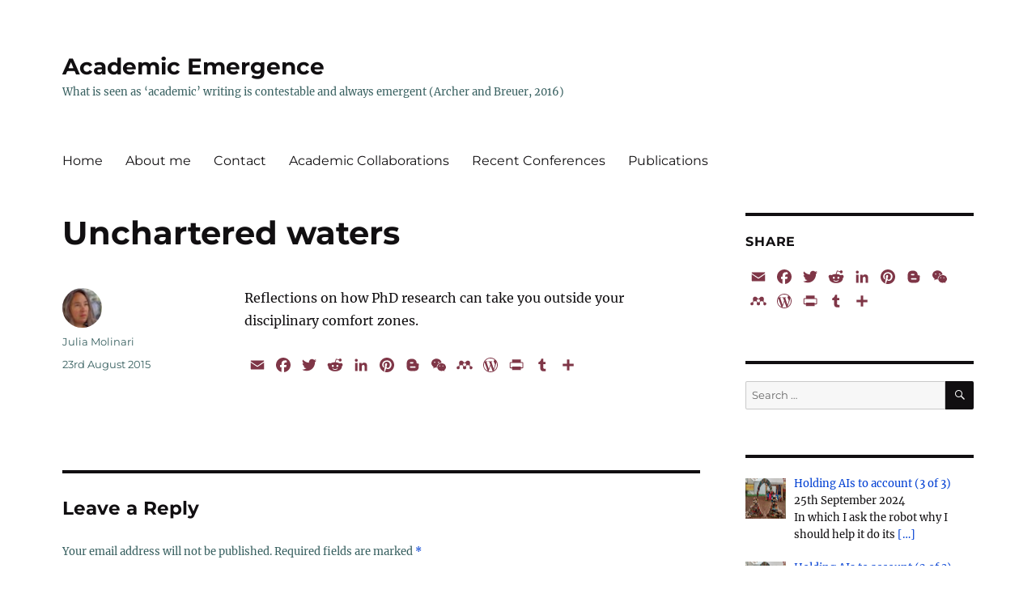

--- FILE ---
content_type: text/html; charset=UTF-8
request_url: https://academicemergence.press/current-conversation/unchartered-waters/
body_size: 11758
content:
<!DOCTYPE html>
<html lang="en-GB" class="no-js">
<head>
	<meta charset="UTF-8">
	<meta name="viewport" content="width=device-width, initial-scale=1.0">
	<link rel="profile" href="https://gmpg.org/xfn/11">
		<link rel="pingback" href="https://academicemergence.press/xmlrpc.php">
		<script>(function(html){html.className = html.className.replace(/\bno-js\b/,'js')})(document.documentElement);</script>
<title>Unchartered waters &#8211; Academic Emergence</title>
<meta name='robots' content='max-image-preview:large' />
	<style>img:is([sizes="auto" i], [sizes^="auto," i]) { contain-intrinsic-size: 3000px 1500px }</style>
	<link rel='dns-prefetch' href='//static.addtoany.com' />
<link rel='dns-prefetch' href='//cdn.jsdelivr.net' />
<link rel="alternate" type="application/rss+xml" title="Academic Emergence &raquo; Feed" href="https://academicemergence.press/feed/" />
<link rel="alternate" type="application/rss+xml" title="Academic Emergence &raquo; Comments Feed" href="https://academicemergence.press/comments/feed/" />
<link rel="alternate" type="application/rss+xml" title="Academic Emergence &raquo; Unchartered waters Comments Feed" href="https://academicemergence.press/current-conversation/unchartered-waters/feed/" />
<script>
window._wpemojiSettings = {"baseUrl":"https:\/\/s.w.org\/images\/core\/emoji\/16.0.1\/72x72\/","ext":".png","svgUrl":"https:\/\/s.w.org\/images\/core\/emoji\/16.0.1\/svg\/","svgExt":".svg","source":{"concatemoji":"https:\/\/academicemergence.press\/wp-includes\/js\/wp-emoji-release.min.js?ver=6.8.3"}};
/*! This file is auto-generated */
!function(s,n){var o,i,e;function c(e){try{var t={supportTests:e,timestamp:(new Date).valueOf()};sessionStorage.setItem(o,JSON.stringify(t))}catch(e){}}function p(e,t,n){e.clearRect(0,0,e.canvas.width,e.canvas.height),e.fillText(t,0,0);var t=new Uint32Array(e.getImageData(0,0,e.canvas.width,e.canvas.height).data),a=(e.clearRect(0,0,e.canvas.width,e.canvas.height),e.fillText(n,0,0),new Uint32Array(e.getImageData(0,0,e.canvas.width,e.canvas.height).data));return t.every(function(e,t){return e===a[t]})}function u(e,t){e.clearRect(0,0,e.canvas.width,e.canvas.height),e.fillText(t,0,0);for(var n=e.getImageData(16,16,1,1),a=0;a<n.data.length;a++)if(0!==n.data[a])return!1;return!0}function f(e,t,n,a){switch(t){case"flag":return n(e,"\ud83c\udff3\ufe0f\u200d\u26a7\ufe0f","\ud83c\udff3\ufe0f\u200b\u26a7\ufe0f")?!1:!n(e,"\ud83c\udde8\ud83c\uddf6","\ud83c\udde8\u200b\ud83c\uddf6")&&!n(e,"\ud83c\udff4\udb40\udc67\udb40\udc62\udb40\udc65\udb40\udc6e\udb40\udc67\udb40\udc7f","\ud83c\udff4\u200b\udb40\udc67\u200b\udb40\udc62\u200b\udb40\udc65\u200b\udb40\udc6e\u200b\udb40\udc67\u200b\udb40\udc7f");case"emoji":return!a(e,"\ud83e\udedf")}return!1}function g(e,t,n,a){var r="undefined"!=typeof WorkerGlobalScope&&self instanceof WorkerGlobalScope?new OffscreenCanvas(300,150):s.createElement("canvas"),o=r.getContext("2d",{willReadFrequently:!0}),i=(o.textBaseline="top",o.font="600 32px Arial",{});return e.forEach(function(e){i[e]=t(o,e,n,a)}),i}function t(e){var t=s.createElement("script");t.src=e,t.defer=!0,s.head.appendChild(t)}"undefined"!=typeof Promise&&(o="wpEmojiSettingsSupports",i=["flag","emoji"],n.supports={everything:!0,everythingExceptFlag:!0},e=new Promise(function(e){s.addEventListener("DOMContentLoaded",e,{once:!0})}),new Promise(function(t){var n=function(){try{var e=JSON.parse(sessionStorage.getItem(o));if("object"==typeof e&&"number"==typeof e.timestamp&&(new Date).valueOf()<e.timestamp+604800&&"object"==typeof e.supportTests)return e.supportTests}catch(e){}return null}();if(!n){if("undefined"!=typeof Worker&&"undefined"!=typeof OffscreenCanvas&&"undefined"!=typeof URL&&URL.createObjectURL&&"undefined"!=typeof Blob)try{var e="postMessage("+g.toString()+"("+[JSON.stringify(i),f.toString(),p.toString(),u.toString()].join(",")+"));",a=new Blob([e],{type:"text/javascript"}),r=new Worker(URL.createObjectURL(a),{name:"wpTestEmojiSupports"});return void(r.onmessage=function(e){c(n=e.data),r.terminate(),t(n)})}catch(e){}c(n=g(i,f,p,u))}t(n)}).then(function(e){for(var t in e)n.supports[t]=e[t],n.supports.everything=n.supports.everything&&n.supports[t],"flag"!==t&&(n.supports.everythingExceptFlag=n.supports.everythingExceptFlag&&n.supports[t]);n.supports.everythingExceptFlag=n.supports.everythingExceptFlag&&!n.supports.flag,n.DOMReady=!1,n.readyCallback=function(){n.DOMReady=!0}}).then(function(){return e}).then(function(){var e;n.supports.everything||(n.readyCallback(),(e=n.source||{}).concatemoji?t(e.concatemoji):e.wpemoji&&e.twemoji&&(t(e.twemoji),t(e.wpemoji)))}))}((window,document),window._wpemojiSettings);
</script>
<style id='wp-emoji-styles-inline-css'>

	img.wp-smiley, img.emoji {
		display: inline !important;
		border: none !important;
		box-shadow: none !important;
		height: 1em !important;
		width: 1em !important;
		margin: 0 0.07em !important;
		vertical-align: -0.1em !important;
		background: none !important;
		padding: 0 !important;
	}
</style>
<link rel='stylesheet' id='wp-block-library-css' href='https://academicemergence.press/wp-includes/css/dist/block-library/style.min.css?ver=6.8.3' media='all' />
<style id='wp-block-library-theme-inline-css'>
.wp-block-audio :where(figcaption){color:#555;font-size:13px;text-align:center}.is-dark-theme .wp-block-audio :where(figcaption){color:#ffffffa6}.wp-block-audio{margin:0 0 1em}.wp-block-code{border:1px solid #ccc;border-radius:4px;font-family:Menlo,Consolas,monaco,monospace;padding:.8em 1em}.wp-block-embed :where(figcaption){color:#555;font-size:13px;text-align:center}.is-dark-theme .wp-block-embed :where(figcaption){color:#ffffffa6}.wp-block-embed{margin:0 0 1em}.blocks-gallery-caption{color:#555;font-size:13px;text-align:center}.is-dark-theme .blocks-gallery-caption{color:#ffffffa6}:root :where(.wp-block-image figcaption){color:#555;font-size:13px;text-align:center}.is-dark-theme :root :where(.wp-block-image figcaption){color:#ffffffa6}.wp-block-image{margin:0 0 1em}.wp-block-pullquote{border-bottom:4px solid;border-top:4px solid;color:currentColor;margin-bottom:1.75em}.wp-block-pullquote cite,.wp-block-pullquote footer,.wp-block-pullquote__citation{color:currentColor;font-size:.8125em;font-style:normal;text-transform:uppercase}.wp-block-quote{border-left:.25em solid;margin:0 0 1.75em;padding-left:1em}.wp-block-quote cite,.wp-block-quote footer{color:currentColor;font-size:.8125em;font-style:normal;position:relative}.wp-block-quote:where(.has-text-align-right){border-left:none;border-right:.25em solid;padding-left:0;padding-right:1em}.wp-block-quote:where(.has-text-align-center){border:none;padding-left:0}.wp-block-quote.is-large,.wp-block-quote.is-style-large,.wp-block-quote:where(.is-style-plain){border:none}.wp-block-search .wp-block-search__label{font-weight:700}.wp-block-search__button{border:1px solid #ccc;padding:.375em .625em}:where(.wp-block-group.has-background){padding:1.25em 2.375em}.wp-block-separator.has-css-opacity{opacity:.4}.wp-block-separator{border:none;border-bottom:2px solid;margin-left:auto;margin-right:auto}.wp-block-separator.has-alpha-channel-opacity{opacity:1}.wp-block-separator:not(.is-style-wide):not(.is-style-dots){width:100px}.wp-block-separator.has-background:not(.is-style-dots){border-bottom:none;height:1px}.wp-block-separator.has-background:not(.is-style-wide):not(.is-style-dots){height:2px}.wp-block-table{margin:0 0 1em}.wp-block-table td,.wp-block-table th{word-break:normal}.wp-block-table :where(figcaption){color:#555;font-size:13px;text-align:center}.is-dark-theme .wp-block-table :where(figcaption){color:#ffffffa6}.wp-block-video :where(figcaption){color:#555;font-size:13px;text-align:center}.is-dark-theme .wp-block-video :where(figcaption){color:#ffffffa6}.wp-block-video{margin:0 0 1em}:root :where(.wp-block-template-part.has-background){margin-bottom:0;margin-top:0;padding:1.25em 2.375em}
</style>
<style id='classic-theme-styles-inline-css'>
/*! This file is auto-generated */
.wp-block-button__link{color:#fff;background-color:#32373c;border-radius:9999px;box-shadow:none;text-decoration:none;padding:calc(.667em + 2px) calc(1.333em + 2px);font-size:1.125em}.wp-block-file__button{background:#32373c;color:#fff;text-decoration:none}
</style>
<style id='global-styles-inline-css'>
:root{--wp--preset--aspect-ratio--square: 1;--wp--preset--aspect-ratio--4-3: 4/3;--wp--preset--aspect-ratio--3-4: 3/4;--wp--preset--aspect-ratio--3-2: 3/2;--wp--preset--aspect-ratio--2-3: 2/3;--wp--preset--aspect-ratio--16-9: 16/9;--wp--preset--aspect-ratio--9-16: 9/16;--wp--preset--color--black: #000000;--wp--preset--color--cyan-bluish-gray: #abb8c3;--wp--preset--color--white: #fff;--wp--preset--color--pale-pink: #f78da7;--wp--preset--color--vivid-red: #cf2e2e;--wp--preset--color--luminous-vivid-orange: #ff6900;--wp--preset--color--luminous-vivid-amber: #fcb900;--wp--preset--color--light-green-cyan: #7bdcb5;--wp--preset--color--vivid-green-cyan: #00d084;--wp--preset--color--pale-cyan-blue: #8ed1fc;--wp--preset--color--vivid-cyan-blue: #0693e3;--wp--preset--color--vivid-purple: #9b51e0;--wp--preset--color--dark-gray: #1a1a1a;--wp--preset--color--medium-gray: #686868;--wp--preset--color--light-gray: #e5e5e5;--wp--preset--color--blue-gray: #4d545c;--wp--preset--color--bright-blue: #007acc;--wp--preset--color--light-blue: #9adffd;--wp--preset--color--dark-brown: #402b30;--wp--preset--color--medium-brown: #774e24;--wp--preset--color--dark-red: #640c1f;--wp--preset--color--bright-red: #ff675f;--wp--preset--color--yellow: #ffef8e;--wp--preset--gradient--vivid-cyan-blue-to-vivid-purple: linear-gradient(135deg,rgba(6,147,227,1) 0%,rgb(155,81,224) 100%);--wp--preset--gradient--light-green-cyan-to-vivid-green-cyan: linear-gradient(135deg,rgb(122,220,180) 0%,rgb(0,208,130) 100%);--wp--preset--gradient--luminous-vivid-amber-to-luminous-vivid-orange: linear-gradient(135deg,rgba(252,185,0,1) 0%,rgba(255,105,0,1) 100%);--wp--preset--gradient--luminous-vivid-orange-to-vivid-red: linear-gradient(135deg,rgba(255,105,0,1) 0%,rgb(207,46,46) 100%);--wp--preset--gradient--very-light-gray-to-cyan-bluish-gray: linear-gradient(135deg,rgb(238,238,238) 0%,rgb(169,184,195) 100%);--wp--preset--gradient--cool-to-warm-spectrum: linear-gradient(135deg,rgb(74,234,220) 0%,rgb(151,120,209) 20%,rgb(207,42,186) 40%,rgb(238,44,130) 60%,rgb(251,105,98) 80%,rgb(254,248,76) 100%);--wp--preset--gradient--blush-light-purple: linear-gradient(135deg,rgb(255,206,236) 0%,rgb(152,150,240) 100%);--wp--preset--gradient--blush-bordeaux: linear-gradient(135deg,rgb(254,205,165) 0%,rgb(254,45,45) 50%,rgb(107,0,62) 100%);--wp--preset--gradient--luminous-dusk: linear-gradient(135deg,rgb(255,203,112) 0%,rgb(199,81,192) 50%,rgb(65,88,208) 100%);--wp--preset--gradient--pale-ocean: linear-gradient(135deg,rgb(255,245,203) 0%,rgb(182,227,212) 50%,rgb(51,167,181) 100%);--wp--preset--gradient--electric-grass: linear-gradient(135deg,rgb(202,248,128) 0%,rgb(113,206,126) 100%);--wp--preset--gradient--midnight: linear-gradient(135deg,rgb(2,3,129) 0%,rgb(40,116,252) 100%);--wp--preset--font-size--small: 13px;--wp--preset--font-size--medium: 20px;--wp--preset--font-size--large: 36px;--wp--preset--font-size--x-large: 42px;--wp--preset--spacing--20: 0.44rem;--wp--preset--spacing--30: 0.67rem;--wp--preset--spacing--40: 1rem;--wp--preset--spacing--50: 1.5rem;--wp--preset--spacing--60: 2.25rem;--wp--preset--spacing--70: 3.38rem;--wp--preset--spacing--80: 5.06rem;--wp--preset--shadow--natural: 6px 6px 9px rgba(0, 0, 0, 0.2);--wp--preset--shadow--deep: 12px 12px 50px rgba(0, 0, 0, 0.4);--wp--preset--shadow--sharp: 6px 6px 0px rgba(0, 0, 0, 0.2);--wp--preset--shadow--outlined: 6px 6px 0px -3px rgba(255, 255, 255, 1), 6px 6px rgba(0, 0, 0, 1);--wp--preset--shadow--crisp: 6px 6px 0px rgba(0, 0, 0, 1);}:where(.is-layout-flex){gap: 0.5em;}:where(.is-layout-grid){gap: 0.5em;}body .is-layout-flex{display: flex;}.is-layout-flex{flex-wrap: wrap;align-items: center;}.is-layout-flex > :is(*, div){margin: 0;}body .is-layout-grid{display: grid;}.is-layout-grid > :is(*, div){margin: 0;}:where(.wp-block-columns.is-layout-flex){gap: 2em;}:where(.wp-block-columns.is-layout-grid){gap: 2em;}:where(.wp-block-post-template.is-layout-flex){gap: 1.25em;}:where(.wp-block-post-template.is-layout-grid){gap: 1.25em;}.has-black-color{color: var(--wp--preset--color--black) !important;}.has-cyan-bluish-gray-color{color: var(--wp--preset--color--cyan-bluish-gray) !important;}.has-white-color{color: var(--wp--preset--color--white) !important;}.has-pale-pink-color{color: var(--wp--preset--color--pale-pink) !important;}.has-vivid-red-color{color: var(--wp--preset--color--vivid-red) !important;}.has-luminous-vivid-orange-color{color: var(--wp--preset--color--luminous-vivid-orange) !important;}.has-luminous-vivid-amber-color{color: var(--wp--preset--color--luminous-vivid-amber) !important;}.has-light-green-cyan-color{color: var(--wp--preset--color--light-green-cyan) !important;}.has-vivid-green-cyan-color{color: var(--wp--preset--color--vivid-green-cyan) !important;}.has-pale-cyan-blue-color{color: var(--wp--preset--color--pale-cyan-blue) !important;}.has-vivid-cyan-blue-color{color: var(--wp--preset--color--vivid-cyan-blue) !important;}.has-vivid-purple-color{color: var(--wp--preset--color--vivid-purple) !important;}.has-black-background-color{background-color: var(--wp--preset--color--black) !important;}.has-cyan-bluish-gray-background-color{background-color: var(--wp--preset--color--cyan-bluish-gray) !important;}.has-white-background-color{background-color: var(--wp--preset--color--white) !important;}.has-pale-pink-background-color{background-color: var(--wp--preset--color--pale-pink) !important;}.has-vivid-red-background-color{background-color: var(--wp--preset--color--vivid-red) !important;}.has-luminous-vivid-orange-background-color{background-color: var(--wp--preset--color--luminous-vivid-orange) !important;}.has-luminous-vivid-amber-background-color{background-color: var(--wp--preset--color--luminous-vivid-amber) !important;}.has-light-green-cyan-background-color{background-color: var(--wp--preset--color--light-green-cyan) !important;}.has-vivid-green-cyan-background-color{background-color: var(--wp--preset--color--vivid-green-cyan) !important;}.has-pale-cyan-blue-background-color{background-color: var(--wp--preset--color--pale-cyan-blue) !important;}.has-vivid-cyan-blue-background-color{background-color: var(--wp--preset--color--vivid-cyan-blue) !important;}.has-vivid-purple-background-color{background-color: var(--wp--preset--color--vivid-purple) !important;}.has-black-border-color{border-color: var(--wp--preset--color--black) !important;}.has-cyan-bluish-gray-border-color{border-color: var(--wp--preset--color--cyan-bluish-gray) !important;}.has-white-border-color{border-color: var(--wp--preset--color--white) !important;}.has-pale-pink-border-color{border-color: var(--wp--preset--color--pale-pink) !important;}.has-vivid-red-border-color{border-color: var(--wp--preset--color--vivid-red) !important;}.has-luminous-vivid-orange-border-color{border-color: var(--wp--preset--color--luminous-vivid-orange) !important;}.has-luminous-vivid-amber-border-color{border-color: var(--wp--preset--color--luminous-vivid-amber) !important;}.has-light-green-cyan-border-color{border-color: var(--wp--preset--color--light-green-cyan) !important;}.has-vivid-green-cyan-border-color{border-color: var(--wp--preset--color--vivid-green-cyan) !important;}.has-pale-cyan-blue-border-color{border-color: var(--wp--preset--color--pale-cyan-blue) !important;}.has-vivid-cyan-blue-border-color{border-color: var(--wp--preset--color--vivid-cyan-blue) !important;}.has-vivid-purple-border-color{border-color: var(--wp--preset--color--vivid-purple) !important;}.has-vivid-cyan-blue-to-vivid-purple-gradient-background{background: var(--wp--preset--gradient--vivid-cyan-blue-to-vivid-purple) !important;}.has-light-green-cyan-to-vivid-green-cyan-gradient-background{background: var(--wp--preset--gradient--light-green-cyan-to-vivid-green-cyan) !important;}.has-luminous-vivid-amber-to-luminous-vivid-orange-gradient-background{background: var(--wp--preset--gradient--luminous-vivid-amber-to-luminous-vivid-orange) !important;}.has-luminous-vivid-orange-to-vivid-red-gradient-background{background: var(--wp--preset--gradient--luminous-vivid-orange-to-vivid-red) !important;}.has-very-light-gray-to-cyan-bluish-gray-gradient-background{background: var(--wp--preset--gradient--very-light-gray-to-cyan-bluish-gray) !important;}.has-cool-to-warm-spectrum-gradient-background{background: var(--wp--preset--gradient--cool-to-warm-spectrum) !important;}.has-blush-light-purple-gradient-background{background: var(--wp--preset--gradient--blush-light-purple) !important;}.has-blush-bordeaux-gradient-background{background: var(--wp--preset--gradient--blush-bordeaux) !important;}.has-luminous-dusk-gradient-background{background: var(--wp--preset--gradient--luminous-dusk) !important;}.has-pale-ocean-gradient-background{background: var(--wp--preset--gradient--pale-ocean) !important;}.has-electric-grass-gradient-background{background: var(--wp--preset--gradient--electric-grass) !important;}.has-midnight-gradient-background{background: var(--wp--preset--gradient--midnight) !important;}.has-small-font-size{font-size: var(--wp--preset--font-size--small) !important;}.has-medium-font-size{font-size: var(--wp--preset--font-size--medium) !important;}.has-large-font-size{font-size: var(--wp--preset--font-size--large) !important;}.has-x-large-font-size{font-size: var(--wp--preset--font-size--x-large) !important;}
:where(.wp-block-post-template.is-layout-flex){gap: 1.25em;}:where(.wp-block-post-template.is-layout-grid){gap: 1.25em;}
:where(.wp-block-columns.is-layout-flex){gap: 2em;}:where(.wp-block-columns.is-layout-grid){gap: 2em;}
:root :where(.wp-block-pullquote){font-size: 1.5em;line-height: 1.6;}
</style>
<link rel='stylesheet' id='twentysixteen-fonts-css' href='https://academicemergence.press/wp-content/themes/twentysixteen/fonts/merriweather-plus-montserrat-plus-inconsolata.css?ver=20230328' media='all' />
<link rel='stylesheet' id='genericons-css' href='https://academicemergence.press/wp-content/themes/twentysixteen/genericons/genericons.css?ver=20201208' media='all' />
<link rel='stylesheet' id='twentysixteen-style-css' href='https://academicemergence.press/wp-content/themes/twentysixteen/style.css?ver=20250415' media='all' />
<style id='twentysixteen-style-inline-css'>

		/* Custom Link Color */
		.menu-toggle:hover,
		.menu-toggle:focus,
		a,
		.main-navigation a:hover,
		.main-navigation a:focus,
		.dropdown-toggle:hover,
		.dropdown-toggle:focus,
		.social-navigation a:hover:before,
		.social-navigation a:focus:before,
		.post-navigation a:hover .post-title,
		.post-navigation a:focus .post-title,
		.tagcloud a:hover,
		.tagcloud a:focus,
		.site-branding .site-title a:hover,
		.site-branding .site-title a:focus,
		.entry-title a:hover,
		.entry-title a:focus,
		.entry-footer a:hover,
		.entry-footer a:focus,
		.comment-metadata a:hover,
		.comment-metadata a:focus,
		.pingback .comment-edit-link:hover,
		.pingback .comment-edit-link:focus,
		.comment-reply-link,
		.comment-reply-link:hover,
		.comment-reply-link:focus,
		.required,
		.site-info a:hover,
		.site-info a:focus {
			color: #003fd3;
		}

		mark,
		ins,
		button:hover,
		button:focus,
		input[type="button"]:hover,
		input[type="button"]:focus,
		input[type="reset"]:hover,
		input[type="reset"]:focus,
		input[type="submit"]:hover,
		input[type="submit"]:focus,
		.pagination .prev:hover,
		.pagination .prev:focus,
		.pagination .next:hover,
		.pagination .next:focus,
		.widget_calendar tbody a,
		.page-links a:hover,
		.page-links a:focus {
			background-color: #003fd3;
		}

		input[type="date"]:focus,
		input[type="time"]:focus,
		input[type="datetime-local"]:focus,
		input[type="week"]:focus,
		input[type="month"]:focus,
		input[type="text"]:focus,
		input[type="email"]:focus,
		input[type="url"]:focus,
		input[type="password"]:focus,
		input[type="search"]:focus,
		input[type="tel"]:focus,
		input[type="number"]:focus,
		textarea:focus,
		.tagcloud a:hover,
		.tagcloud a:focus,
		.menu-toggle:hover,
		.menu-toggle:focus {
			border-color: #003fd3;
		}

		@media screen and (min-width: 56.875em) {
			.main-navigation li:hover > a,
			.main-navigation li.focus > a {
				color: #003fd3;
			}
		}
	

		/* Custom Main Text Color */
		body,
		blockquote cite,
		blockquote small,
		.main-navigation a,
		.menu-toggle,
		.dropdown-toggle,
		.social-navigation a,
		.post-navigation a,
		.pagination a:hover,
		.pagination a:focus,
		.widget-title a,
		.site-branding .site-title a,
		.entry-title a,
		.page-links > .page-links-title,
		.comment-author,
		.comment-reply-title small a:hover,
		.comment-reply-title small a:focus {
			color: #110f11
		}

		blockquote,
		.menu-toggle.toggled-on,
		.menu-toggle.toggled-on:hover,
		.menu-toggle.toggled-on:focus,
		.post-navigation,
		.post-navigation div + div,
		.pagination,
		.widget,
		.page-header,
		.page-links a,
		.comments-title,
		.comment-reply-title {
			border-color: #110f11;
		}

		button,
		button[disabled]:hover,
		button[disabled]:focus,
		input[type="button"],
		input[type="button"][disabled]:hover,
		input[type="button"][disabled]:focus,
		input[type="reset"],
		input[type="reset"][disabled]:hover,
		input[type="reset"][disabled]:focus,
		input[type="submit"],
		input[type="submit"][disabled]:hover,
		input[type="submit"][disabled]:focus,
		.menu-toggle.toggled-on,
		.menu-toggle.toggled-on:hover,
		.menu-toggle.toggled-on:focus,
		.pagination:before,
		.pagination:after,
		.pagination .prev,
		.pagination .next,
		.page-links a {
			background-color: #110f11;
		}

		/* Border Color */
		fieldset,
		pre,
		abbr,
		acronym,
		table,
		th,
		td,
		input[type="date"],
		input[type="time"],
		input[type="datetime-local"],
		input[type="week"],
		input[type="month"],
		input[type="text"],
		input[type="email"],
		input[type="url"],
		input[type="password"],
		input[type="search"],
		input[type="tel"],
		input[type="number"],
		textarea,
		.main-navigation li,
		.main-navigation .primary-menu,
		.menu-toggle,
		.dropdown-toggle:after,
		.social-navigation a,
		.image-navigation,
		.comment-navigation,
		.tagcloud a,
		.entry-content,
		.entry-summary,
		.page-links a,
		.page-links > span,
		.comment-list article,
		.comment-list .pingback,
		.comment-list .trackback,
		.comment-reply-link,
		.no-comments,
		.widecolumn .mu_register .mu_alert {
			border-color: #110f11; /* Fallback for IE7 and IE8 */
			border-color: rgba( 17, 15, 17, 0.2);
		}

		hr,
		code {
			background-color: #110f11; /* Fallback for IE7 and IE8 */
			background-color: rgba( 17, 15, 17, 0.2);
		}

		@media screen and (min-width: 56.875em) {
			.main-navigation ul ul,
			.main-navigation ul ul li {
				border-color: rgba( 17, 15, 17, 0.2);
			}

			.main-navigation ul ul:before {
				border-top-color: rgba( 17, 15, 17, 0.2);
				border-bottom-color: rgba( 17, 15, 17, 0.2);
			}
		}
	

		/* Custom Secondary Text Color */

		/**
		 * IE8 and earlier will drop any block with CSS3 selectors.
		 * Do not combine these styles with the next block.
		 */
		body:not(.search-results) .entry-summary {
			color: #386060;
		}

		blockquote,
		.post-password-form label,
		a:hover,
		a:focus,
		a:active,
		.post-navigation .meta-nav,
		.image-navigation,
		.comment-navigation,
		.widget_recent_entries .post-date,
		.widget_rss .rss-date,
		.widget_rss cite,
		.site-description,
		.author-bio,
		.entry-footer,
		.entry-footer a,
		.sticky-post,
		.taxonomy-description,
		.entry-caption,
		.comment-metadata,
		.pingback .edit-link,
		.comment-metadata a,
		.pingback .comment-edit-link,
		.comment-form label,
		.comment-notes,
		.comment-awaiting-moderation,
		.logged-in-as,
		.form-allowed-tags,
		.site-info,
		.site-info a,
		.wp-caption .wp-caption-text,
		.gallery-caption,
		.widecolumn label,
		.widecolumn .mu_register label {
			color: #386060;
		}

		.widget_calendar tbody a:hover,
		.widget_calendar tbody a:focus {
			background-color: #386060;
		}
	
</style>
<link rel='stylesheet' id='twentysixteen-block-style-css' href='https://academicemergence.press/wp-content/themes/twentysixteen/css/blocks.css?ver=20240817' media='all' />
<!--[if lt IE 10]>
<link rel='stylesheet' id='twentysixteen-ie-css' href='https://academicemergence.press/wp-content/themes/twentysixteen/css/ie.css?ver=20170530' media='all' />
<![endif]-->
<!--[if lt IE 9]>
<link rel='stylesheet' id='twentysixteen-ie8-css' href='https://academicemergence.press/wp-content/themes/twentysixteen/css/ie8.css?ver=20170530' media='all' />
<![endif]-->
<!--[if lt IE 8]>
<link rel='stylesheet' id='twentysixteen-ie7-css' href='https://academicemergence.press/wp-content/themes/twentysixteen/css/ie7.css?ver=20170530' media='all' />
<![endif]-->
<link rel='stylesheet' id='recent-posts-widget-with-thumbnails-public-style-css' href='https://academicemergence.press/wp-content/plugins/recent-posts-widget-with-thumbnails/public.css?ver=7.1.1' media='all' />
<link rel='stylesheet' id='addtoany-css' href='https://academicemergence.press/wp-content/plugins/add-to-any/addtoany.min.css?ver=1.16' media='all' />
<link rel='stylesheet' id='bt_2016-css' href='https://academicemergence.press/wp-content/plugins/customize-twenty-sixteen/style.css?ver=6.8.3' media='all' />
<script id="addtoany-core-js-before">
window.a2a_config=window.a2a_config||{};a2a_config.callbacks=[];a2a_config.overlays=[];a2a_config.templates={};a2a_localize = {
	Share: "Share",
	Save: "Save",
	Subscribe: "Subscribe",
	Email: "Email",
	Bookmark: "Bookmark",
	ShowAll: "Show All",
	ShowLess: "Show less",
	FindServices: "Find service(s)",
	FindAnyServiceToAddTo: "Instantly find any service to add to",
	PoweredBy: "Powered by",
	ShareViaEmail: "Share via email",
	SubscribeViaEmail: "Subscribe via email",
	BookmarkInYourBrowser: "Bookmark in your browser",
	BookmarkInstructions: "Press Ctrl+D or \u2318+D to bookmark this page",
	AddToYourFavorites: "Add to your favourites",
	SendFromWebOrProgram: "Send from any email address or email program",
	EmailProgram: "Email program",
	More: "More&#8230;",
	ThanksForSharing: "Thanks for sharing!",
	ThanksForFollowing: "Thanks for following!"
};

a2a_config.icon_color="transparent,#7f3647";
</script>
<script defer src="https://static.addtoany.com/menu/page.js" id="addtoany-core-js"></script>
<script src="https://academicemergence.press/wp-includes/js/jquery/jquery.min.js?ver=3.7.1" id="jquery-core-js"></script>
<script src="https://academicemergence.press/wp-includes/js/jquery/jquery-migrate.min.js?ver=3.4.1" id="jquery-migrate-js"></script>
<script defer src="https://academicemergence.press/wp-content/plugins/add-to-any/addtoany.min.js?ver=1.1" id="addtoany-jquery-js"></script>
<!--[if lt IE 9]>
<script src="https://academicemergence.press/wp-content/themes/twentysixteen/js/html5.js?ver=3.7.3" id="twentysixteen-html5-js"></script>
<![endif]-->
<script id="twentysixteen-script-js-extra">
var screenReaderText = {"expand":"expand child menu","collapse":"collapse child menu"};
</script>
<script src="https://academicemergence.press/wp-content/themes/twentysixteen/js/functions.js?ver=20230629" id="twentysixteen-script-js" defer data-wp-strategy="defer"></script>
<script src="https://academicemergence.press/wp-content/plugins/customize-twenty-sixteen/script.js?ver=6.8.3" id="bt_2016-js"></script>
<link rel="https://api.w.org/" href="https://academicemergence.press/wp-json/" /><link rel="alternate" title="JSON" type="application/json" href="https://academicemergence.press/wp-json/wp/v2/posts/865" /><link rel="EditURI" type="application/rsd+xml" title="RSD" href="https://academicemergence.press/xmlrpc.php?rsd" />
<meta name="generator" content="WordPress 6.8.3" />
<link rel="canonical" href="https://academicemergence.press/current-conversation/unchartered-waters/" />
<link rel='shortlink' href='https://academicemergence.press/?p=865' />
<link rel="alternate" title="oEmbed (JSON)" type="application/json+oembed" href="https://academicemergence.press/wp-json/oembed/1.0/embed?url=https%3A%2F%2Facademicemergence.press%2Fcurrent-conversation%2Funchartered-waters%2F" />
<link rel="alternate" title="oEmbed (XML)" type="text/xml+oembed" href="https://academicemergence.press/wp-json/oembed/1.0/embed?url=https%3A%2F%2Facademicemergence.press%2Fcurrent-conversation%2Funchartered-waters%2F&#038;format=xml" />
<style></style><style>.recentcomments a{display:inline !important;padding:0 !important;margin:0 !important;}</style><style id="custom-background-css">
body.custom-background { background-color: #ffffff; }
</style>
	<link rel="icon" href="https://academicemergence.press/wp-content/uploads/2019/10/cropped-musee-marseille-1-1-32x32.jpg" sizes="32x32" />
<link rel="icon" href="https://academicemergence.press/wp-content/uploads/2019/10/cropped-musee-marseille-1-1-192x192.jpg" sizes="192x192" />
<link rel="apple-touch-icon" href="https://academicemergence.press/wp-content/uploads/2019/10/cropped-musee-marseille-1-1-180x180.jpg" />
<meta name="msapplication-TileImage" content="https://academicemergence.press/wp-content/uploads/2019/10/cropped-musee-marseille-1-1-270x270.jpg" />
</head>

<body class="wp-singular post-template-default single single-post postid-865 single-format-standard custom-background wp-embed-responsive wp-theme-twentysixteen bt-remove-header-space bt-menu-left group-blog">
<div id="page" class="site">
	<div class="site-inner">
		<a class="skip-link screen-reader-text" href="#content">
			Skip to content		</a>

		<header id="masthead" class="site-header">
			<div class="site-header-main">
				<div class="site-branding">
																					<p class="site-title"><a href="https://academicemergence.press/" rel="home" >Academic Emergence</a></p>
												<p class="site-description">What is seen as ‘academic’ writing is contestable and always emergent (Archer and Breuer, 2016)</p>
									</div><!-- .site-branding -->

									<button id="menu-toggle" class="menu-toggle">Menu</button>

					<div id="site-header-menu" class="site-header-menu">
													<nav id="site-navigation" class="main-navigation" aria-label="Primary menu">
								<div class="menu-menu-1-container"><ul id="menu-menu-1" class="primary-menu"><li id="menu-item-12" class="menu-item menu-item-type-custom menu-item-object-custom menu-item-12"><a href="http://http://academicemergence.press">Home</a></li>
<li id="menu-item-6262" class="menu-item menu-item-type-post_type menu-item-object-page menu-item-6262"><a href="https://academicemergence.press/about-2/">About me</a></li>
<li id="menu-item-6159" class="menu-item menu-item-type-post_type menu-item-object-page menu-item-6159"><a href="https://academicemergence.press/contact-me/">Contact</a></li>
<li id="menu-item-6162" class="menu-item menu-item-type-post_type menu-item-object-page menu-item-6162"><a href="https://academicemergence.press/consultancy/">Academic Collaborations</a></li>
<li id="menu-item-6160" class="menu-item menu-item-type-post_type menu-item-object-page menu-item-6160"><a href="https://academicemergence.press/conferences/">Recent Conferences</a></li>
<li id="menu-item-6161" class="menu-item menu-item-type-post_type menu-item-object-page menu-item-6161"><a href="https://academicemergence.press/research-reading-list/">Publications</a></li>
</ul></div>							</nav><!-- .main-navigation -->
						
											</div><!-- .site-header-menu -->
							</div><!-- .site-header-main -->

					</header><!-- .site-header -->

		<div id="content" class="site-content">

<div id="primary" class="content-area">
	<main id="main" class="site-main">
		
<article id="post-865" class="post-865 post type-post status-publish format-standard hentry category-current-conversation">
	<header class="entry-header">
		<h1 class="entry-title">Unchartered waters</h1>	</header><!-- .entry-header -->

	
	
	<div class="entry-content">
		<p>Reflections on how PhD research can take you outside your disciplinary comfort zones.</p>
<div class="addtoany_share_save_container addtoany_content addtoany_content_bottom"><div class="a2a_kit a2a_kit_size_24 addtoany_list" data-a2a-url="https://academicemergence.press/current-conversation/unchartered-waters/" data-a2a-title="Unchartered waters"><a class="a2a_button_email" href="https://www.addtoany.com/add_to/email?linkurl=https%3A%2F%2Facademicemergence.press%2Fcurrent-conversation%2Funchartered-waters%2F&amp;linkname=Unchartered%20waters" title="Email" rel="nofollow noopener" target="_blank"></a><a class="a2a_button_facebook" href="https://www.addtoany.com/add_to/facebook?linkurl=https%3A%2F%2Facademicemergence.press%2Fcurrent-conversation%2Funchartered-waters%2F&amp;linkname=Unchartered%20waters" title="Facebook" rel="nofollow noopener" target="_blank"></a><a class="a2a_button_twitter" href="https://www.addtoany.com/add_to/twitter?linkurl=https%3A%2F%2Facademicemergence.press%2Fcurrent-conversation%2Funchartered-waters%2F&amp;linkname=Unchartered%20waters" title="Twitter" rel="nofollow noopener" target="_blank"></a><a class="a2a_button_reddit" href="https://www.addtoany.com/add_to/reddit?linkurl=https%3A%2F%2Facademicemergence.press%2Fcurrent-conversation%2Funchartered-waters%2F&amp;linkname=Unchartered%20waters" title="Reddit" rel="nofollow noopener" target="_blank"></a><a class="a2a_button_linkedin" href="https://www.addtoany.com/add_to/linkedin?linkurl=https%3A%2F%2Facademicemergence.press%2Fcurrent-conversation%2Funchartered-waters%2F&amp;linkname=Unchartered%20waters" title="LinkedIn" rel="nofollow noopener" target="_blank"></a><a class="a2a_button_pinterest" href="https://www.addtoany.com/add_to/pinterest?linkurl=https%3A%2F%2Facademicemergence.press%2Fcurrent-conversation%2Funchartered-waters%2F&amp;linkname=Unchartered%20waters" title="Pinterest" rel="nofollow noopener" target="_blank"></a><a class="a2a_button_blogger" href="https://www.addtoany.com/add_to/blogger?linkurl=https%3A%2F%2Facademicemergence.press%2Fcurrent-conversation%2Funchartered-waters%2F&amp;linkname=Unchartered%20waters" title="Blogger" rel="nofollow noopener" target="_blank"></a><a class="a2a_button_wechat" href="https://www.addtoany.com/add_to/wechat?linkurl=https%3A%2F%2Facademicemergence.press%2Fcurrent-conversation%2Funchartered-waters%2F&amp;linkname=Unchartered%20waters" title="WeChat" rel="nofollow noopener" target="_blank"></a><a class="a2a_button_mendeley" href="https://www.addtoany.com/add_to/mendeley?linkurl=https%3A%2F%2Facademicemergence.press%2Fcurrent-conversation%2Funchartered-waters%2F&amp;linkname=Unchartered%20waters" title="Mendeley" rel="nofollow noopener" target="_blank"></a><a class="a2a_button_wordpress" href="https://www.addtoany.com/add_to/wordpress?linkurl=https%3A%2F%2Facademicemergence.press%2Fcurrent-conversation%2Funchartered-waters%2F&amp;linkname=Unchartered%20waters" title="WordPress" rel="nofollow noopener" target="_blank"></a><a class="a2a_button_printfriendly" href="https://www.addtoany.com/add_to/printfriendly?linkurl=https%3A%2F%2Facademicemergence.press%2Fcurrent-conversation%2Funchartered-waters%2F&amp;linkname=Unchartered%20waters" title="PrintFriendly" rel="nofollow noopener" target="_blank"></a><a class="a2a_button_tumblr" href="https://www.addtoany.com/add_to/tumblr?linkurl=https%3A%2F%2Facademicemergence.press%2Fcurrent-conversation%2Funchartered-waters%2F&amp;linkname=Unchartered%20waters" title="Tumblr" rel="nofollow noopener" target="_blank"></a><a class="a2a_dd addtoany_share_save addtoany_share" href="https://www.addtoany.com/share"></a></div></div>	</div><!-- .entry-content -->

	<footer class="entry-footer">
		<span class="byline"><img alt='' src='https://secure.gravatar.com/avatar/f3efe896147a23908aa99db9c0e45b18a2a3eedb968fee9b44b38a271079cd50?s=49&#038;d=mm&#038;r=g' srcset='https://secure.gravatar.com/avatar/f3efe896147a23908aa99db9c0e45b18a2a3eedb968fee9b44b38a271079cd50?s=98&#038;d=mm&#038;r=g 2x' class='avatar avatar-49 photo' height='49' width='49' decoding='async'/><span class="screen-reader-text">Author </span><span class="author vcard"><a class="url fn n" href="https://academicemergence.press/author/emailjuliamolinari/">Julia Molinari</a></span></span><span class="posted-on"><span class="screen-reader-text">Posted on </span><a href="https://academicemergence.press/current-conversation/unchartered-waters/" rel="bookmark"><time class="entry-date published updated" datetime="2015-08-23T14:07:54+00:00">23rd August 2015</time></a></span>			</footer><!-- .entry-footer -->
</article><!-- #post-865 -->

<div id="comments" class="comments-area">

	
	
		<div id="respond" class="comment-respond">
		<h2 id="reply-title" class="comment-reply-title">Leave a Reply <small><a rel="nofollow" id="cancel-comment-reply-link" href="/current-conversation/unchartered-waters/#respond" style="display:none;">Cancel reply</a></small></h2><form action="https://academicemergence.press/wp-comments-post.php" method="post" id="commentform" class="comment-form"><p class="comment-notes"><span id="email-notes">Your email address will not be published.</span> <span class="required-field-message">Required fields are marked <span class="required">*</span></span></p><p class="comment-form-comment"><label for="comment">Comment <span class="required">*</span></label> <textarea id="comment" name="comment" cols="45" rows="8" maxlength="65525" required></textarea></p><p class="comment-form-author"><label for="author">Name <span class="required">*</span></label> <input id="author" name="author" type="text" value="" size="30" maxlength="245" autocomplete="name" required /></p>
<p class="comment-form-email"><label for="email">Email <span class="required">*</span></label> <input id="email" name="email" type="email" value="" size="30" maxlength="100" aria-describedby="email-notes" autocomplete="email" required /></p>
<p class="comment-form-url"><label for="url">Website</label> <input id="url" name="url" type="url" value="" size="30" maxlength="200" autocomplete="url" /></p>
<p class="comment-form-cookies-consent"><input id="wp-comment-cookies-consent" name="wp-comment-cookies-consent" type="checkbox" value="yes" /> <label for="wp-comment-cookies-consent">Save my name, email, and website in this browser for the next time I comment.</label></p>
<p class="form-submit"><input name="submit" type="submit" id="submit" class="submit" value="Post Comment" /> <input type='hidden' name='comment_post_ID' value='865' id='comment_post_ID' />
<input type='hidden' name='comment_parent' id='comment_parent' value='0' />
</p><p style="display: none;"><input type="hidden" id="akismet_comment_nonce" name="akismet_comment_nonce" value="547ec36cdd" /></p><p style="display: none !important;" class="akismet-fields-container" data-prefix="ak_"><label>&#916;<textarea name="ak_hp_textarea" cols="45" rows="8" maxlength="100"></textarea></label><input type="hidden" id="ak_js_1" name="ak_js" value="210"/><script>document.getElementById( "ak_js_1" ).setAttribute( "value", ( new Date() ).getTime() );</script></p></form>	</div><!-- #respond -->
	
</div><!-- .comments-area -->

	<nav class="navigation post-navigation" aria-label="Posts">
		<h2 class="screen-reader-text">Post navigation</h2>
		<div class="nav-links"><div class="nav-previous"><a href="https://academicemergence.press/current-conversation/kant-hume-feelings-and-solidarity/" rel="prev"><span class="meta-nav" aria-hidden="true">Previous</span> <span class="screen-reader-text">Previous post:</span> <span class="post-title">Kant, Hume, feelings, and solidarity</span></a></div><div class="nav-next"><a href="https://academicemergence.press/current-conversation/feeling-overwhelmed-by-acwri/" rel="next"><span class="meta-nav" aria-hidden="true">Next</span> <span class="screen-reader-text">Next post:</span> <span class="post-title">Feeling overwhelmed by #acwri</span></a></div></div>
	</nav>
	</main><!-- .site-main -->

	<aside id="content-bottom-widgets" class="content-bottom-widgets">
			<div class="widget-area">
			<section id="nav_menu-2" class="widget widget_nav_menu"><h2 class="widget-title">title</h2><nav class="menu-footer-container" aria-label="title"><ul id="menu-footer" class="menu"><li id="menu-item-6189" class="menu-item menu-item-type-post_type menu-item-object-page menu-item-6189"><a href="https://academicemergence.press/contact-me/">Contact</a></li>
</ul></nav></section>		</div><!-- .widget-area -->
	
	</aside><!-- .content-bottom-widgets -->

</div><!-- .content-area -->


	<aside id="secondary" class="sidebar widget-area">
		<section id="a2a_share_save_widget-2" class="widget widget_a2a_share_save_widget"><h2 class="widget-title">Share</h2><div class="a2a_kit a2a_kit_size_24 addtoany_list"><a class="a2a_button_email" href="https://www.addtoany.com/add_to/email?linkurl=https%3A%2F%2Facademicemergence.press%2Fcurrent-conversation%2Funchartered-waters%2F&amp;linkname=Unchartered%20waters" title="Email" rel="nofollow noopener" target="_blank"></a><a class="a2a_button_facebook" href="https://www.addtoany.com/add_to/facebook?linkurl=https%3A%2F%2Facademicemergence.press%2Fcurrent-conversation%2Funchartered-waters%2F&amp;linkname=Unchartered%20waters" title="Facebook" rel="nofollow noopener" target="_blank"></a><a class="a2a_button_twitter" href="https://www.addtoany.com/add_to/twitter?linkurl=https%3A%2F%2Facademicemergence.press%2Fcurrent-conversation%2Funchartered-waters%2F&amp;linkname=Unchartered%20waters" title="Twitter" rel="nofollow noopener" target="_blank"></a><a class="a2a_button_reddit" href="https://www.addtoany.com/add_to/reddit?linkurl=https%3A%2F%2Facademicemergence.press%2Fcurrent-conversation%2Funchartered-waters%2F&amp;linkname=Unchartered%20waters" title="Reddit" rel="nofollow noopener" target="_blank"></a><a class="a2a_button_linkedin" href="https://www.addtoany.com/add_to/linkedin?linkurl=https%3A%2F%2Facademicemergence.press%2Fcurrent-conversation%2Funchartered-waters%2F&amp;linkname=Unchartered%20waters" title="LinkedIn" rel="nofollow noopener" target="_blank"></a><a class="a2a_button_pinterest" href="https://www.addtoany.com/add_to/pinterest?linkurl=https%3A%2F%2Facademicemergence.press%2Fcurrent-conversation%2Funchartered-waters%2F&amp;linkname=Unchartered%20waters" title="Pinterest" rel="nofollow noopener" target="_blank"></a><a class="a2a_button_blogger" href="https://www.addtoany.com/add_to/blogger?linkurl=https%3A%2F%2Facademicemergence.press%2Fcurrent-conversation%2Funchartered-waters%2F&amp;linkname=Unchartered%20waters" title="Blogger" rel="nofollow noopener" target="_blank"></a><a class="a2a_button_wechat" href="https://www.addtoany.com/add_to/wechat?linkurl=https%3A%2F%2Facademicemergence.press%2Fcurrent-conversation%2Funchartered-waters%2F&amp;linkname=Unchartered%20waters" title="WeChat" rel="nofollow noopener" target="_blank"></a><a class="a2a_button_mendeley" href="https://www.addtoany.com/add_to/mendeley?linkurl=https%3A%2F%2Facademicemergence.press%2Fcurrent-conversation%2Funchartered-waters%2F&amp;linkname=Unchartered%20waters" title="Mendeley" rel="nofollow noopener" target="_blank"></a><a class="a2a_button_wordpress" href="https://www.addtoany.com/add_to/wordpress?linkurl=https%3A%2F%2Facademicemergence.press%2Fcurrent-conversation%2Funchartered-waters%2F&amp;linkname=Unchartered%20waters" title="WordPress" rel="nofollow noopener" target="_blank"></a><a class="a2a_button_printfriendly" href="https://www.addtoany.com/add_to/printfriendly?linkurl=https%3A%2F%2Facademicemergence.press%2Fcurrent-conversation%2Funchartered-waters%2F&amp;linkname=Unchartered%20waters" title="PrintFriendly" rel="nofollow noopener" target="_blank"></a><a class="a2a_button_tumblr" href="https://www.addtoany.com/add_to/tumblr?linkurl=https%3A%2F%2Facademicemergence.press%2Fcurrent-conversation%2Funchartered-waters%2F&amp;linkname=Unchartered%20waters" title="Tumblr" rel="nofollow noopener" target="_blank"></a><a class="a2a_dd addtoany_share_save addtoany_share" href="https://www.addtoany.com/share"></a></div></section><section id="search-2" class="widget widget_search">
<form role="search" method="get" class="search-form" action="https://academicemergence.press/">
	<label>
		<span class="screen-reader-text">
			Search for:		</span>
		<input type="search" class="search-field" placeholder="Search &hellip;" value="" name="s" />
	</label>
	<button type="submit" class="search-submit"><span class="screen-reader-text">
		Search	</span></button>
</form>
</section><section id="recent-posts-widget-with-thumbnails-3" class="widget recent-posts-widget-with-thumbnails">
<div id="rpwwt-recent-posts-widget-with-thumbnails-3" class="rpwwt-widget">
	<nav role="navigation" aria-label="Recent Posts With Thumbnails">
	<ul>
		<li class="rpwwt-sticky"><a href="https://academicemergence.press/current-conversation/holding-ais-to-account-3-of-3/"><img width="50" height="50" src="http://academicemergence.press/wp-content/uploads/2018/05/cropped-mess-tent.jpg" class="attachment-50x50" alt="" loading="lazy" /><span class="rpwwt-post-title">Holding AIs to account (3 of 3)</span></a><div class="rpwwt-post-date">25th September 2024</div><div class="rpwwt-post-excerpt">In which I ask the robot why I should help it do its <a href="https://academicemergence.press/current-conversation/holding-ais-to-account-3-of-3/" class="rpwwt-post-excerpt-more"> […]</a></div></li>
		<li><a href="https://academicemergence.press/current-conversation/holding-ais-to-account-2-of-3/"><img width="50" height="50" src="http://academicemergence.press/wp-content/uploads/2018/05/cropped-mess-tent.jpg" class="attachment-50x50" alt="" loading="lazy" /><span class="rpwwt-post-title">Holding AIs to account (2 of 3)</span></a><div class="rpwwt-post-date">25th September 2024</div><div class="rpwwt-post-excerpt">In which I ask the robot why it omitted a key <a href="https://academicemergence.press/current-conversation/holding-ais-to-account-2-of-3/" class="rpwwt-post-excerpt-more"> […]</a></div></li>
		<li class="rpwwt-sticky"><a href="https://academicemergence.press/current-conversation/holding-ais-to-account/"><img width="50" height="50" src="https://academicemergence.press/wp-content/uploads/2024/09/Screenshot-2024-07-29-101417-150x150.png" class="attachment-50x50 size-50x50" alt="" decoding="async" loading="lazy" /><span class="rpwwt-post-title">Holding AIs to account (1 of 3)</span></a><div class="rpwwt-post-date">21st September 2024</div><div class="rpwwt-post-excerpt">Towards systainable principles of collective academic <a href="https://academicemergence.press/current-conversation/holding-ais-to-account/" class="rpwwt-post-excerpt-more"> […]</a></div></li>
		<li class="rpwwt-sticky"><a href="https://academicemergence.press/current-conversation/conference-chronicles-1-of-3/"><img width="50" height="50" src="https://academicemergence.press/wp-content/uploads/2023/02/20230110_103910-150x150.jpg" class="attachment-50x50 size-50x50" alt="Julia Molinari looking bemused into the camera sitting at her office desk with a window and computer screen behind her." decoding="async" loading="lazy" /><span class="rpwwt-post-title">Conference chronicles #1 of 3</span></a><div class="rpwwt-post-date">24th February 2023</div><div class="rpwwt-post-excerpt">In the wake of the pandemic, academics are on the move again, including me. I feel conflicted about being on the conference circuit again.<a href="https://academicemergence.press/current-conversation/conference-chronicles-1-of-3/" class="rpwwt-post-excerpt-more"> […]</a></div></li>
		<li class="rpwwt-sticky"><a href="https://academicemergence.press/current-conversation/democratising-knowledge/"><img width="50" height="50" src="https://academicemergence.press/wp-content/uploads/2022/03/Picture1-150x150.png" class="attachment-50x50 size-50x50" alt="" decoding="async" loading="lazy" /><span class="rpwwt-post-title">Democratising knowledge</span></a><div class="rpwwt-post-date">4th March 2022</div><div class="rpwwt-post-excerpt">Why ask for Open Access As the world transitions to <a href="https://academicemergence.press/current-conversation/democratising-knowledge/" class="rpwwt-post-excerpt-more"> […]</a></div></li>
	</ul>
	</nav>
</div><!-- .rpwwt-widget -->
</section><section id="recent-comments-2" class="widget widget_recent_comments"><h2 class="widget-title">Recent Comments</h2><nav aria-label="Recent Comments"><ul id="recentcomments"><li class="recentcomments"><span class="comment-author-link">Julia</span> on <a href="https://academicemergence.press/about-2/#comment-703">About me</a></li><li class="recentcomments"><span class="comment-author-link">Robert Parks</span> on <a href="https://academicemergence.press/about-2/#comment-677">About me</a></li><li class="recentcomments"><span class="comment-author-link">Julia</span> on <a href="https://academicemergence.press/current-conversation/what-makes-writing-academic-re-thinking-theory-for-practice/#comment-250">What makes writing academic: Re-thinking theory for practice</a></li><li class="recentcomments"><span class="comment-author-link">Jo Kukuczka</span> on <a href="https://academicemergence.press/current-conversation/what-makes-writing-academic-re-thinking-theory-for-practice/#comment-247">What makes writing academic: Re-thinking theory for practice</a></li><li class="recentcomments"><span class="comment-author-link">Julia</span> on <a href="https://academicemergence.press/current-conversation/perspectives-on-knowledge-i/#comment-165">Perspectives on Knowledge I</a></li></ul></nav></section><section id="archives-2" class="widget widget_archive"><h2 class="widget-title">Archives</h2><nav aria-label="Archives">
			<ul>
					<li><a href='https://academicemergence.press/2024/09/'>September 2024</a></li>
	<li><a href='https://academicemergence.press/2023/02/'>February 2023</a></li>
	<li><a href='https://academicemergence.press/2022/03/'>March 2022</a></li>
	<li><a href='https://academicemergence.press/2021/02/'>February 2021</a></li>
	<li><a href='https://academicemergence.press/2020/12/'>December 2020</a></li>
	<li><a href='https://academicemergence.press/2020/11/'>November 2020</a></li>
	<li><a href='https://academicemergence.press/2020/01/'>January 2020</a></li>
	<li><a href='https://academicemergence.press/2019/09/'>September 2019</a></li>
	<li><a href='https://academicemergence.press/2019/04/'>April 2019</a></li>
	<li><a href='https://academicemergence.press/2018/05/'>May 2018</a></li>
	<li><a href='https://academicemergence.press/2018/04/'>April 2018</a></li>
	<li><a href='https://academicemergence.press/2018/02/'>February 2018</a></li>
	<li><a href='https://academicemergence.press/2017/10/'>October 2017</a></li>
	<li><a href='https://academicemergence.press/2017/09/'>September 2017</a></li>
	<li><a href='https://academicemergence.press/2017/06/'>June 2017</a></li>
	<li><a href='https://academicemergence.press/2017/05/'>May 2017</a></li>
	<li><a href='https://academicemergence.press/2017/04/'>April 2017</a></li>
	<li><a href='https://academicemergence.press/2017/03/'>March 2017</a></li>
	<li><a href='https://academicemergence.press/2017/02/'>February 2017</a></li>
	<li><a href='https://academicemergence.press/2017/01/'>January 2017</a></li>
	<li><a href='https://academicemergence.press/2016/12/'>December 2016</a></li>
	<li><a href='https://academicemergence.press/2016/11/'>November 2016</a></li>
	<li><a href='https://academicemergence.press/2016/10/'>October 2016</a></li>
	<li><a href='https://academicemergence.press/2016/09/'>September 2016</a></li>
	<li><a href='https://academicemergence.press/2016/08/'>August 2016</a></li>
	<li><a href='https://academicemergence.press/2016/04/'>April 2016</a></li>
	<li><a href='https://academicemergence.press/2016/03/'>March 2016</a></li>
	<li><a href='https://academicemergence.press/2016/02/'>February 2016</a></li>
	<li><a href='https://academicemergence.press/2016/01/'>January 2016</a></li>
	<li><a href='https://academicemergence.press/2015/12/'>December 2015</a></li>
	<li><a href='https://academicemergence.press/2015/11/'>November 2015</a></li>
	<li><a href='https://academicemergence.press/2015/10/'>October 2015</a></li>
	<li><a href='https://academicemergence.press/2015/09/'>September 2015</a></li>
	<li><a href='https://academicemergence.press/2015/08/'>August 2015</a></li>
	<li><a href='https://academicemergence.press/2015/06/'>June 2015</a></li>
	<li><a href='https://academicemergence.press/2015/05/'>May 2015</a></li>
	<li><a href='https://academicemergence.press/2015/04/'>April 2015</a></li>
	<li><a href='https://academicemergence.press/2015/03/'>March 2015</a></li>
	<li><a href='https://academicemergence.press/2015/02/'>February 2015</a></li>
	<li><a href='https://academicemergence.press/2015/01/'>January 2015</a></li>
	<li><a href='https://academicemergence.press/2014/12/'>December 2014</a></li>
	<li><a href='https://academicemergence.press/2014/11/'>November 2014</a></li>
	<li><a href='https://academicemergence.press/2014/10/'>October 2014</a></li>
	<li><a href='https://academicemergence.press/2014/09/'>September 2014</a></li>
	<li><a href='https://academicemergence.press/2014/07/'>July 2014</a></li>
	<li><a href='https://academicemergence.press/2014/06/'>June 2014</a></li>
	<li><a href='https://academicemergence.press/2014/05/'>May 2014</a></li>
			</ul>

			</nav></section><section id="calendar-3" class="widget widget_calendar"><div id="calendar_wrap" class="calendar_wrap"><table id="wp-calendar" class="wp-calendar-table">
	<caption>January 2026</caption>
	<thead>
	<tr>
		<th scope="col" aria-label="Monday">M</th>
		<th scope="col" aria-label="Tuesday">T</th>
		<th scope="col" aria-label="Wednesday">W</th>
		<th scope="col" aria-label="Thursday">T</th>
		<th scope="col" aria-label="Friday">F</th>
		<th scope="col" aria-label="Saturday">S</th>
		<th scope="col" aria-label="Sunday">S</th>
	</tr>
	</thead>
	<tbody>
	<tr>
		<td colspan="3" class="pad">&nbsp;</td><td>1</td><td>2</td><td>3</td><td>4</td>
	</tr>
	<tr>
		<td>5</td><td>6</td><td>7</td><td>8</td><td>9</td><td>10</td><td>11</td>
	</tr>
	<tr>
		<td>12</td><td>13</td><td>14</td><td>15</td><td>16</td><td>17</td><td>18</td>
	</tr>
	<tr>
		<td>19</td><td>20</td><td>21</td><td>22</td><td>23</td><td>24</td><td id="today">25</td>
	</tr>
	<tr>
		<td>26</td><td>27</td><td>28</td><td>29</td><td>30</td><td>31</td>
		<td class="pad" colspan="1">&nbsp;</td>
	</tr>
	</tbody>
	</table><nav aria-label="Previous and next months" class="wp-calendar-nav">
		<span class="wp-calendar-nav-prev"><a href="https://academicemergence.press/2024/09/">&laquo; Sep</a></span>
		<span class="pad">&nbsp;</span>
		<span class="wp-calendar-nav-next">&nbsp;</span>
	</nav></div></section><section id="recent-posts-widget-with-thumbnails-2" class="widget recent-posts-widget-with-thumbnails">
<div id="rpwwt-recent-posts-widget-with-thumbnails-2" class="rpwwt-widget">
<h2 class="widget-title">trial</h2>
	<nav role="navigation" aria-label="trial">
	<ul>
		<li class="rpwwt-sticky"><a href="https://academicemergence.press/current-conversation/holding-ais-to-account-3-of-3/" target="_blank"><span class="rpwwt-post-title">Holding AIs to account (3 of 3)</span></a><div class="rpwwt-post-excerpt">In which I ask the robot why I should help it do its <span class="rpwwt-post-excerpt-more"> […]</span></div></li>
		<li><a href="https://academicemergence.press/current-conversation/holding-ais-to-account-2-of-3/" target="_blank"><span class="rpwwt-post-title">Holding AIs to account (2 of 3)</span></a><div class="rpwwt-post-excerpt">In which I ask the robot why it omitted a key <span class="rpwwt-post-excerpt-more"> […]</span></div></li>
		<li class="rpwwt-sticky"><a href="https://academicemergence.press/current-conversation/holding-ais-to-account/" target="_blank"><span class="rpwwt-post-title">Holding AIs to account (1 of 3)</span></a><div class="rpwwt-post-excerpt">Towards systainable principles of collective academic <span class="rpwwt-post-excerpt-more"> […]</span></div></li>
		<li class="rpwwt-sticky"><a href="https://academicemergence.press/current-conversation/conference-chronicles-1-of-3/" target="_blank"><span class="rpwwt-post-title">Conference chronicles #1 of 3</span></a><div class="rpwwt-post-excerpt">In the wake of the pandemic, academics are on the move again, including me. I feel conflicted about being on the conference circuit again.<span class="rpwwt-post-excerpt-more"> […]</span></div></li>
		<li class="rpwwt-sticky"><a href="https://academicemergence.press/current-conversation/democratising-knowledge/" target="_blank"><span class="rpwwt-post-title">Democratising knowledge</span></a><div class="rpwwt-post-excerpt">Why ask for Open Access As the world transitions to <span class="rpwwt-post-excerpt-more"> […]</span></div></li>
	</ul>
	</nav>
</div><!-- .rpwwt-widget -->
</section><section id="categories-2" class="widget widget_categories"><h2 class="widget-title">Categories</h2><nav aria-label="Categories">
			<ul>
					<li class="cat-item cat-item-4"><a href="https://academicemergence.press/category/current-conversation/">Current Conversation</a>
</li>
			</ul>

			</nav></section><section id="meta-2" class="widget widget_meta"><h2 class="widget-title">Meta</h2><nav aria-label="Meta">
		<ul>
						<li><a href="https://academicemergence.press/wp-login.php">Log in</a></li>
			<li><a href="https://academicemergence.press/feed/">Entries feed</a></li>
			<li><a href="https://academicemergence.press/comments/feed/">Comments feed</a></li>

			<li><a href="https://en-gb.wordpress.org/">WordPress.org</a></li>
		</ul>

		</nav></section>	</aside><!-- .sidebar .widget-area -->

		</div><!-- .site-content -->

		<footer id="colophon" class="site-footer">
							<nav class="main-navigation" aria-label="Footer primary menu">
					<div class="menu-menu-1-container"><ul id="menu-menu-2" class="primary-menu"><li class="menu-item menu-item-type-custom menu-item-object-custom menu-item-12"><a href="http://http://academicemergence.press">Home</a></li>
<li class="menu-item menu-item-type-post_type menu-item-object-page menu-item-6262"><a href="https://academicemergence.press/about-2/">About me</a></li>
<li class="menu-item menu-item-type-post_type menu-item-object-page menu-item-6159"><a href="https://academicemergence.press/contact-me/">Contact</a></li>
<li class="menu-item menu-item-type-post_type menu-item-object-page menu-item-6162"><a href="https://academicemergence.press/consultancy/">Academic Collaborations</a></li>
<li class="menu-item menu-item-type-post_type menu-item-object-page menu-item-6160"><a href="https://academicemergence.press/conferences/">Recent Conferences</a></li>
<li class="menu-item menu-item-type-post_type menu-item-object-page menu-item-6161"><a href="https://academicemergence.press/research-reading-list/">Publications</a></li>
</ul></div>				</nav><!-- .main-navigation -->
			
			
			<div class="site-info">
				<span class="bt-footer-info"><a href="http://bold-themes.com?ref=Customize2016" target="_blank">Customized by BoldThemes</a></span>				<span class="site-title"><a href="https://academicemergence.press/" rel="home">Academic Emergence</a></span>
								<a href="https://en-gb.wordpress.org/" class="imprint">
					Proudly powered by WordPress				</a>
			</div><!-- .site-info -->
		</footer><!-- .site-footer -->
	</div><!-- .site-inner -->
</div><!-- .site -->

<script type="speculationrules">
{"prefetch":[{"source":"document","where":{"and":[{"href_matches":"\/*"},{"not":{"href_matches":["\/wp-*.php","\/wp-admin\/*","\/wp-content\/uploads\/*","\/wp-content\/*","\/wp-content\/plugins\/*","\/wp-content\/themes\/twentysixteen\/*","\/*\\?(.+)"]}},{"not":{"selector_matches":"a[rel~=\"nofollow\"]"}},{"not":{"selector_matches":".no-prefetch, .no-prefetch a"}}]},"eagerness":"conservative"}]}
</script>
<script src="https://academicemergence.press/wp-includes/js/comment-reply.min.js?ver=6.8.3" id="comment-reply-js" async data-wp-strategy="async"></script>
<script id="wp_slimstat-js-extra">
var SlimStatParams = {"transport":"ajax","ajaxurl_rest":"https:\/\/academicemergence.press\/wp-json\/slimstat\/v1\/hit","ajaxurl_ajax":"https:\/\/academicemergence.press\/wp-admin\/admin-ajax.php","ajaxurl_adblock":"https:\/\/academicemergence.press\/request\/5d01405139171dbfb4072aebfdcefdd8\/","ajaxurl":"https:\/\/academicemergence.press\/wp-admin\/admin-ajax.php","baseurl":"\/","dnt":"noslimstat,ab-item","ci":"YTo0OntzOjEyOiJjb250ZW50X3R5cGUiO3M6NDoicG9zdCI7czo4OiJjYXRlZ29yeSI7czoxOiI0IjtzOjEwOiJjb250ZW50X2lkIjtpOjg2NTtzOjY6ImF1dGhvciI7czoxODoiZW1haWxqdWxpYW1vbGluYXJpIjt9.6e661ea8ce69f1cb939a75f78e750c66","wp_rest_nonce":"8fa4afe0c8"};
</script>
<script defer src="https://cdn.jsdelivr.net/wp/wp-slimstat/tags/5.3.2/wp-slimstat.min.js" id="wp_slimstat-js"></script>
<script defer src="https://academicemergence.press/wp-content/plugins/akismet/_inc/akismet-frontend.js?ver=1765870817" id="akismet-frontend-js"></script>
</body>
</html>


--- FILE ---
content_type: text/html; charset=UTF-8
request_url: https://academicemergence.press/wp-admin/admin-ajax.php
body_size: -28
content:
20102.d2b0a4a4354ba2881d7a979e0a8798fb